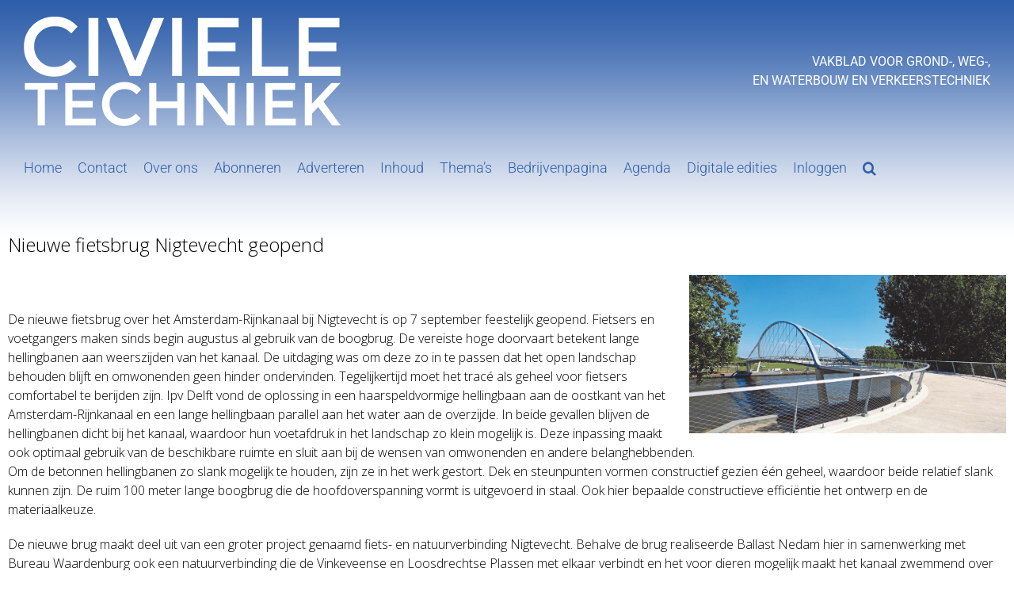

--- FILE ---
content_type: text/css
request_url: https://www.civieletechniek.net/wp-content/plugins/civieletechniek-form/wp-content/mu-plugins/lightbox/dist/bundle-assets.css?ver=6.5.7
body_size: 15056
content:
/*@font-face {*/
  /*font-family: 'fontello';*/
  /*src: url('../font/fontello.eot?35119336');*/
  /*src: url('../font/fontello.eot?35119336#iefix') format('embedded-opentype'),*/
       /*url('../font/fontello.svg?35119336#fontello') format('svg');*/
  /*font-weight: normal;*/
  /*font-style: normal;*/
/*}*/

@font-face {
  font-family: 'lightbox-glyphs';
  src: url('[data-uri]') format('woff'),
       url('[data-uri]') format('truetype');
}

.icon-close-lightbox:before {
  font-family: "lightbox-glyphs";
  font-style: normal;
  font-weight: normal;
  speak: none;
 
  display: inline-block;
  text-decoration: inherit;
  width: 1em;
  margin-right: .2em;
  text-align: center;
  /* opacity: .8; */
 
  /* For safety - reset parent styles, that can break glyph codes*/
  font-variant: normal;
  text-transform: none;
     
  /* fix buttons height, for twitter bootstrap */
  line-height: 1em;
 
  /* Animation center compensation - margins should be symmetric */
  /* remove if not needed */
  margin-left: .2em;
 
  /* you can be more comfortable with increased icons size */
  /* font-size: 120%; */
 
  /* Uncomment for 3D effect */
  /* text-shadow: 1px 1px 1px rgba(127, 127, 127, 0.3); */
}
.icon-close-lightbox:before { content: '\e800'; } /* '' */
/*# sourceMappingURL=[data-uri] */

--- FILE ---
content_type: text/css
request_url: https://www.civieletechniek.net/wp-content/plugins/civieletechniek-form/dist/app-frontend.css?ver=6.5.7
body_size: 619
content:
body.ct-registration-form,body .ct-registration-form,body .entry-content>.alignwide.ct-registration-form,body .entry-content>.alignwide .ct-registration-form{max-width:800px;margin:0 auto}body.ct-registration-form h4,body .ct-registration-form h4,body .entry-content>.alignwide.ct-registration-form h4,body .entry-content>.alignwide .ct-registration-form h4{color:#2e5eaa;text-transform:uppercase;font-weight:700;font-size:17px;margin-bottom:7px}body.ct-registration-form .registration-form-cols,body .ct-registration-form .registration-form-cols,body .entry-content>.alignwide.ct-registration-form .registration-form-cols,body .entry-content>.alignwide .ct-registration-form .registration-form-cols{margin:-8px}body.ct-registration-form .registration-form-cols button,body .ct-registration-form .registration-form-cols button,body.ct-registration-form .registration-form-cols input,body .ct-registration-form .registration-form-cols input,body.ct-registration-form .registration-form-cols textarea,body .ct-registration-form .registration-form-cols textarea,body .entry-content>.alignwide.ct-registration-form .registration-form-cols button,body .entry-content>.alignwide .ct-registration-form .registration-form-cols button,body .entry-content>.alignwide.ct-registration-form .registration-form-cols input,body .entry-content>.alignwide .ct-registration-form .registration-form-cols input,body .entry-content>.alignwide.ct-registration-form .registration-form-cols textarea,body .entry-content>.alignwide .ct-registration-form .registration-form-cols textarea{border:1px solid #2e5eaa;margin-bottom:8px;padding:8px 12px;width:100%;color:inherit;}body.ct-registration-form .registration-form-cols button,body .ct-registration-form .registration-form-cols button,body .entry-content>.alignwide.ct-registration-form .registration-form-cols button,body .entry-content>.alignwide .ct-registration-form .registration-form-cols button{background:#2e5eaa;border:none;border-radius:0;color:#fff}body.ct-registration-form .registration-form-cols,body .ct-registration-form .registration-form-cols,body.ct-registration-form .select-subscription-style,body .ct-registration-form .select-subscription-style,body .entry-content>.alignwide.ct-registration-form .registration-form-cols,body .entry-content>.alignwide .ct-registration-form .registration-form-cols,body .entry-content>.alignwide.ct-registration-form .select-subscription-style,body .entry-content>.alignwide .ct-registration-form .select-subscription-style{display:flex}body.ct-registration-form .registration-form-cols>*,body .ct-registration-form .registration-form-cols>*,body.ct-registration-form .select-subscription-style>*,body .ct-registration-form .select-subscription-style>*,body .entry-content>.alignwide.ct-registration-form .registration-form-cols>*,body .entry-content>.alignwide .ct-registration-form .registration-form-cols>*,body .entry-content>.alignwide.ct-registration-form .select-subscription-style>*,body .entry-content>.alignwide .ct-registration-form .select-subscription-style>*{flex-basis:100%;padding:10px}@media (max-width:700px){body.ct-registration-form .registration-form-cols,body .ct-registration-form .registration-form-cols,body.ct-registration-form .select-subscription-style,body .ct-registration-form .select-subscription-style,body .entry-content>.alignwide.ct-registration-form .registration-form-cols,body .entry-content>.alignwide .ct-registration-form .registration-form-cols,body .entry-content>.alignwide.ct-registration-form .select-subscription-style,body .entry-content>.alignwide .ct-registration-form .select-subscription-style{flex-direction:column}}@media (min-width:801px) and (max-width:1130px){body.ct-registration-form .registration-form-cols,body .ct-registration-form .registration-form-cols,body.ct-registration-form .select-subscription-style,body .ct-registration-form .select-subscription-style,body .entry-content>.alignwide.ct-registration-form .registration-form-cols,body .entry-content>.alignwide .ct-registration-form .registration-form-cols,body .entry-content>.alignwide.ct-registration-form .select-subscription-style,body .entry-content>.alignwide .ct-registration-form .select-subscription-style{flex-direction:column}}body.ct-registration-form .select-subscription-style,body .ct-registration-form .select-subscription-style,body .entry-content>.alignwide.ct-registration-form .select-subscription-style,body .entry-content>.alignwide .ct-registration-form .select-subscription-style{border:1px solid rgba(0,0,0,.2)}body.ct-registration-form .select-subscription-style .option,body .ct-registration-form .select-subscription-style .option,body .entry-content>.alignwide.ct-registration-form .select-subscription-style .option,body .entry-content>.alignwide .ct-registration-form .select-subscription-style .option{position:relative}body.ct-registration-form .select-subscription-style .option.selected,body .ct-registration-form .select-subscription-style .option.selected,body .entry-content>.alignwide.ct-registration-form .select-subscription-style .option.selected,body .entry-content>.alignwide .ct-registration-form .select-subscription-style .option.selected{background:rgba(0,0,0,.1)}body.ct-registration-form .select-subscription-style .option input,body .ct-registration-form .select-subscription-style .option input,body .entry-content>.alignwide.ct-registration-form .select-subscription-style .option input,body .entry-content>.alignwide .ct-registration-form .select-subscription-style .option input{position:absolute;top:10px}body.ct-registration-form .select-subscription-style .option h5,body .ct-registration-form .select-subscription-style .option h5,body .entry-content>.alignwide.ct-registration-form .select-subscription-style .option h5,body .entry-content>.alignwide .ct-registration-form .select-subscription-style .option h5{color:#2e5eaa;margin-top:0;margin-left:25px;margin-bottom:5px;font-size:14px;text-transform:uppercase;font-weight:700}body.ct-registration-form .select-subscription-style .option p,body .ct-registration-form .select-subscription-style .option p,body .entry-content>.alignwide.ct-registration-form .select-subscription-style .option p,body .entry-content>.alignwide .ct-registration-form .select-subscription-style .option p{margin-left:25px;margin-bottom:0}body.ct-registration-form [data-type-is],body .ct-registration-form [data-type-is],body .entry-content>.alignwide.ct-registration-form [data-type-is],body .entry-content>.alignwide .ct-registration-form [data-type-is]{display:none}body .entry-content>.alignwide .error-visible,body .error-visible{padding:10px;background:red;color:#fff;margin-top:10px}body .entry-content>.alignwide .success-visible,body .success-visible{padding:10px 20px;background:green;color:#fff}body .entry-content>.alignwide .success-visible h4,body .success-visible h4{color:#fff;font-size:16px}[data-form-success]{display:none}#__form_ct_register.submitting #ctf-submit-button{opacity:.5;color:hsla(0,0%,100%,.5)}